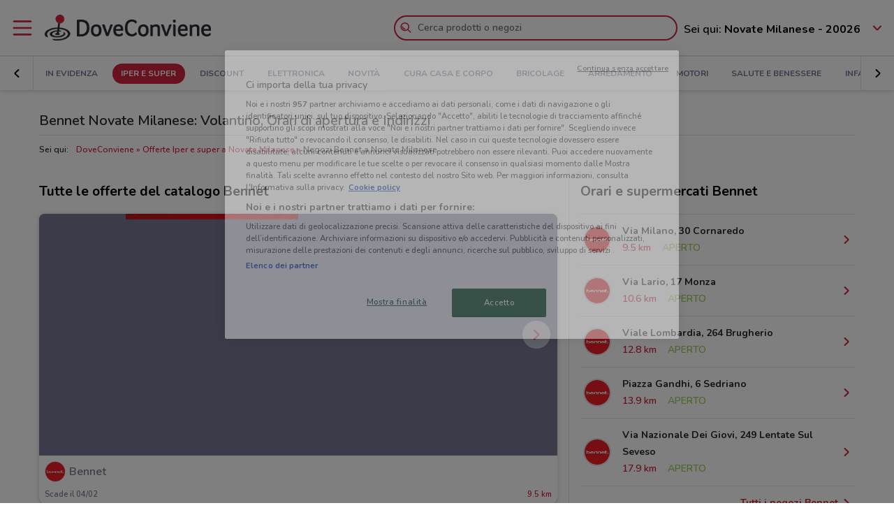

--- FILE ---
content_type: text/html; charset=UTF-8
request_url: https://www.doveconviene.it/novate-milanese/volantino/bennet
body_size: 17995
content:

<!DOCTYPE html>
<html lang="it">
<head>
			<script type="text/javascript">
			window.DCConfig = {"map":{"apiKey":"AIzaSyBpqfwB1xywP2DcJ5dGOjJmQxa-1aGslig","serverApiKey":"AIzaSyDEGkAFMcshcC6mmXewxmrQemfmExwyPC0","language":"it","country":"it","woosmapApiKey":"woos-e4b99627-d6b0-3835-9844-81d66e333a44","woosmapPrivateApiKey":"322b2812-8ce9-48f8-b79a-a5de9b5953ee"},"mobileClient":false,"UIOptions":{"wizardDisabled":false},"deviceInfo":{"platform":"MacOSX","browser":"Chrome","version":"0.0","browser_name_regex":"\/^mozilla\\\/5\\.0 \\(.*mac os x.*\\) applewebkit.* \\(.*khtml.*like.*gecko.*\\) .*chrome\\\/.* safari\\\/.*$\/","browser_name_pattern":"mozilla\/5.0 (*mac os x*) applewebkit* (*khtml*like*gecko*) *chrome\/* safari\/*","parent":"Chrome Generic","comment":"Chrome Generic","browser_type":"unknown","browser_bits":"0","browser_maker":"Google Inc","browser_modus":"unknown","majorver":"0","minorver":"0","platform_version":"unknown","platform_description":"unknown","platform_bits":"0","platform_maker":"unknown","alpha":"false","beta":"false","win16":"false","win32":"false","win64":"false","frames":"false","iframes":"false","tables":"false","cookies":"false","backgroundsounds":"false","javascript":"false","vbscript":"false","javaapplets":"false","activexcontrols":"false","ismobiledevice":false,"istablet":false,"issyndicationreader":"false","crawler":false,"isfake":"false","isanonymized":"false","ismodified":"false","cssversion":"0","aolversion":"0","device_name":"unknown","device_maker":"unknown","device_type":"Desktop","device_pointing_method":"mouse","device_code_name":"unknown","device_brand_name":"unknown","renderingengine_name":"unknown","renderingengine_version":"unknown","renderingengine_description":"unknown","renderingengine_maker":"unknown"},"importantCity":"novate-milanese","jsString":{"geolocationBox":{"indirizzo_vuoto":"Inserisci un indirizzo","indirizzo_sbagliato":"Indirizzo non trovato"},"mapStores":{"negozi":"Negozi"},"retailerSearch":{"retailer_not_found":"Catena non trovata"},"subscriptions":{"at_least_a_category":"Devi selezionare almeno una categoria","select_a_city":"Seleziona una citt\u00e0","email_not_valid":"Email non valida"},"storesHours":{"open":"Aperto","closed":"Chiuso"},"adsense":{"box_title":"Sponsorizzato","expiring_label":"Non scade","ads":"Ads"},"autocomplete":{"empty_state_title":"Non ci sono risultati per \u201c{{searchText}}\u201d","empty_state_body":"Prova con una nuova ricerca: inserisci il nome di un negozio, un marchio o un prodotto. Qui sotto trovi alcuni esempi","recommended":"Consigliati","recommendedRetailers":"Negozi consigliati","recommendedCategories":"Prodotti pi\u00f9 ricercati","recommendedBrands":"Migliori Marche","history":"Ricerche recenti","retailers":"Prodotti o Negozi","brands":"Marche","categories":"Prodotti pi\u00f9 ricercati","clearHistory":"Cancella","showAll":"Mostra tutti","sponsoredGibsTitle":"In primo piano","sponsoredGibLabel":"In evidenza","viewAll":"Vedi tutti"},"productsSearch":{"filtersEmptyStateTitle":"Non ci sono risultati per \u201c{{category_name}}\u201d","filtersEmptyStateSubTitle":"Prova a modificare i filtri o effettuare una nuova ricerca, inserendo il nome di un negozio, di un marchio o di un prodotto."},"flyerInfo":{"toggleTableOfContents":"Indice del volantino","toggleNavigator":"Tutte le pagine","storesSectionTitle":"I negozi pi\u00f9 vicini"}},"surveyContent":{"enable":false,"link":"https:\/\/it.surveymonkey.com\/r\/RY8YFTP","title":"Aiutaci a migliorare DoveConviene!","description":"Ti chiediamo pochi secondi per rispondere ad alcune domande. Ci aiuterai a migliorare il servizio!","openTimeout":5000},"iubenda":{"cookiePolicyId":748674,"siteId":63217,"lang":"it","cmpApiKey":"31HHALrsKRsP6FNHyTUn5AZzzHExpZGk","position":"float-center","backgroundOverlay":true,"rejectButtonDisplay":false},"otDomainScriptString":"e167ccb1-e6cf-46d1-921c-6f30ea488f55","fbPixelId":"530194590435381","controllerName":"localizedRetailers","controllerAction":"view","utmMedium":"rp","adSense":{"enable":true,"client":"ca-pub-1374034004618092","HomePage":{"onlyImportantCity":true},"adsGridPositions":[5,10]},"advRed":{"isEnabled":true,"scriptUrl":"https:\/\/cdn1.adv.red\/adv_call_doveconviene.js"},"adwPixel":{"id":"AW-812326464","label":"z-2mCNS7kogBEMC8rIMD"},"DV360AdvPixel":{"id":"DC-13946204","label":"invmedia\/dovec00+per_session","noScriptId":"13946204"},"extnPixel":{"id":"AW-812359052"},"domain":"doveconviene.it","ampCookiebarURL":null,"baseUrl":"doveconviene.it","dfp":{"siteName":"it_doveconviene_site","interstitial":{"adUnit":"interstitial_mobile","browsePercentages":{"default":33,"premium":33}}},"timeoutImprovePosition":1000,"googleTagManager":{"id":"GTM-57FJ4Z"},"criteo":{"accountId":29222,"isEnabled":true},"optimizeAbTests":{"crossellEvolution":{"experimentId":"df_575yZRFqr9DzH7qCgMA"}},"advConf":{"categoriesSlotsId":{"animali":"401861337","arredamento":"401861457","back-to-school":"21662402241","banche-e-assicurazioni":"21662326661","black-friday":"21665976452","bricolage":"401861577","consegne-a-domicilio":"21932877915","crossell":"403382097","cura-casa-e-corpo":"401861697","discount":"401861817","elettronica":"401861937","estate":"401862057","featured":"401862177","festa-della-mamma":"401862297","in-evidenza":"21662418769","infanzia-e-giochi":"401862417","interstitial_mobile":"21815846788","iper-e-super":"401862537","motori":"401862657","natale":"401862777","novita":"22846789382","ristoranti":"401862897","salute-e-benessere":"21662402055","san-valentino":"401863017","speciale-pasqua":"401863137","sport-e-moda":"401863257","stazioni-di-servizio":"21820543034","servizi":"21662327942","test_interstitial_mobile":"21818220411","vetrina":"21723387422","viaggi":"401863377"},"homeCategory":{"mastheadFooter":{"slotId":"22264448855","sizes":{"mobile":[[300,250],[300,100]],"tablet":[[728,90]],"desktop":[[970,250],[970,90],[980,90]]},"isEnabled":true,"slotName":"IT_InPagina_2"},"gridBanner":{"slotId":"22264713918","sizes":{"mobile":[[300,250],[300,100]],"tablet":[[728,90]],"desktop":[[970,250],[970,90],[980,90]]},"isEnabled":true,"slotName":"IT_InPagina_1"},"shopperBranding":{"sizes":{"mobile":[[300,250],[300,100],[320,100],[320,50],"fluid",[1,1]],"tablet":[[728,90],"fluid",[1,1]],"desktop":[[728,90],[970,250],[970,90],[980,90],[990,250],[980,250],"fluid",[1,1]]}}},"grid":{"isEnabled":true,"positions":[{"slotId":"22264419907","position":9,"slotName":"IT_Rettangolo_Griglia1","sizes":{"desktop":[[300,250]],"tablet":[[300,250]],"mobile":[[300,250]]}},{"slotId":"22264467857","position":20,"slotName":"IT_Rettangolo_Griglia2","sizes":{"desktop":[[300,250]],"tablet":[[300,250]],"mobile":[[300,250]]}}]},"crossell":{"isEnabled":true,"positions":[{"slotId":"22264518697","position":5,"slotName":"IT_CrossSell_Desktop","sizes":{"mobile":[],"tablet":[],"desktop":[[160,600]]}}]},"viewer":{"slotId":"22264841382","sizes":{"mobile":[[320,100],[300,100],[320,50]],"tablet":[[728,90]],"desktop":[]},"isEnabled":true,"slotName":"IT_FooterViewer"},"retailer":{"mastheadHead":{"slotId":"22264504274","isEnabled":true,"sizes":{"mobile":[[320,50],[320,100],[300,250],[300,100],"fluid",[1,1]],"tablet":[[728,90],"fluid",[1,1]],"desktop":[[990,250],[980,250],[970,250],[970,90],[980,90],"fluid",[1,1]]},"slotName":"IT_Masthead_pgRetailer1"},"leftAdvSlot":{"slotId":"22264817115","isEnabled":true,"sizes":{"mobile":[[300,250],[300,100]],"tablet":[[320,100],[320,50]],"desktop":[[728,90]]},"slotName":"IT_pgRetailer2"},"rightAdvSlot":{"slotId":"22264539230","isEnabled":true,"sizes":{"mobile":[[300,250]],"tablet":[[160,600]],"desktop":[[300,600]]},"slotName":"IT_pgRetailer3"},"seoRetailerSlot":{"slotId":"22264823352","isEnabled":true,"sizes":{"mobile":[[300,250],[300,100]],"tablet":[[320,100],[320,50],[728,90]],"desktop":[[728,90]]},"slotName":"IT_pgRetailer4"},"mastheadFooter":{"slotId":"22264547297","isEnabled":true,"sizes":{"mobile":[[300,250],[300,100]],"tablet":[[320,100],[320,50],[728,90]],"desktop":[[970,250],[970,90],[980,90],[728,90]]},"slotName":"IT_pgRetailer5"}}},"search":{"priceFormat":["digits","currency"],"autocompleteSponsoredFlyerGibsLimit":10,"autocompleteInitialRetailersShownLimit":8,"autocompleteInitialBrandsShownLimit":3,"autocompleteResultsLimit":10,"enableTooltip":false,"dominationSponsoredFlyerGibsLimit":10,"sponsoredProductsLimit":10,"disableSharedBrandsOnSearch":false},"reviews":{"enabled":true},"dynamicMap":{"styleUrl":"https:\/\/maps.dovefila.it\/styles\/osm-bright\/style.json","enabled":true,"interactive":false},"assetsVersion":1765876134074,"googleAnalyticsID":"UA-18970919-7","googleAnalytics4ID":"G-NRMB2JTRLR","isPayingCountry":true,"is_webp_enabled":true,"retail_media_advs":{"viewerPage":{"footer":{"id":"234290497","adUnitId":"23202495730","slotName":"RetailMedia-Web\/RetailMedia-Web-728x90","isEnabled":true,"sizes":{"mobile":[[320,50]],"tablet":[[728,90]]}},"footer_mobile":{"id":"234290497","adUnitId":"23202495730","slotName":"RetailMedia-Web\/RetailMedia-Web-320x50","isEnabled":true,"sizes":{"mobile":[[320,50]]}},"slide":{"id":"234290497","adUnitId":"23202401850","slotName":"RetailMedia-Web\/RetailMedia-Web-300x250-viewer","isEnabled":true,"sizes":{"mobile":[[300,250]],"tablet":[[336,280],[300,250]]}}}},"country":"it","renderedLocation":["45.53176","9.14078"],"userPosition":["45.53176","9.14078"],"currentLocationSlug":"novate-milanese","locationStatus":"confirmPosition","adForm":{"enabled":true,"enabledCategoryCustomVar":true,"pm":"1451198","divider":"|","pagename":"Accesso su Doveconviene.it","categoryPageName":"Accesso su Categoria Doveconviene.it","viewerPageName":"Accesso su viewer Doveconviene.it","allPagesName":"Accesso su ALL Page Doveconviene.it","HttpHost":"track.adform.net"},"comscore":{"enabled":true,"c1":"2","c2":"32351022"},"utmSource":"direct","importantRetailers":[{"id":"656","name":"Unieuro","logo":"\/\/it-it-media.shopfully.cloud\/images\/catene\/segnalino_unieuro_webp.webp","href":"\/novate-milanese\/volantino\/unieuro","slug":"unieuro"},{"id":"60","name":"Bennet","logo":"\/\/it-it-media.shopfully.cloud\/images\/catene\/segnalino_bennet_webp.webp","href":"\/novate-milanese\/volantino\/bennet","slug":"bennet"},{"id":"68","name":"Iper La grande i","logo":"\/\/it-it-media.shopfully.cloud\/images\/catene\/segnalino_iper-la-grande-i_webp.webp","href":"\/novate-milanese\/volantino\/iper-la-grande-i","slug":"iper-la-grande-i"}],"importantCategories":[{"id":14786,"name":"Biscotti","slug":"biscotti","parent_id":0,"description":"Biscotti","href":"\/novate-milanese\/prodotti\/biscotti"},{"id":14771,"name":"Colazione","slug":"colazione","parent_id":0,"description":"Colazione","href":"\/novate-milanese\/prodotti\/colazione"},{"id":14939,"name":"Acqua","slug":"acqua","parent_id":0,"description":"Acqua","href":"\/novate-milanese\/prodotti\/acqua"},{"id":14479,"name":"Crackers","slug":"crackers","parent_id":0,"description":"Crackers","href":"\/novate-milanese\/prodotti\/crackers"},{"id":14230,"name":"Tablet","slug":"tablet","parent_id":0,"description":"Tablet","href":"\/novate-milanese\/prodotti\/tablet"}],"is_retailer_premium":true};
		</script>
	
	<!-- CMP -->
<script type="text/javascript">
  const {
    iubenda: {
      lang,
    }
  } = window.DCConfig
</script>


<!-- Cookie Policy -->

<!-- ---------------------------------------------------------------------------------------------------------------------------- -->


<!--  OneTrust Cookies Consent Notice start for www.doveconviene.it  -->
<script src="https://cdn.cookielaw.org/scripttemplates/otSDKStub.js" type="text/javascript" charset="UTF-8" data-domain-script="e167ccb1-e6cf-46d1-921c-6f30ea488f55"></script>

<script type="text/javascript">
  // https://github.com/InteractiveAdvertisingBureau/GDPR-Transparency-and-Consent-Framework/blob/master/TCFv2/IAB%20Tech%20Lab%20-%20CMP%20API%20v2.md

  window.getActiveGroups = () => window.OnetrustActiveGroups.split(',').filter(group => group !== '')
  const notOnlyNecessaryCookies = (cookieActiveGroups) => window.getActiveGroups().find(preference => preference !== 'C0001')
  const dispatchEvent = (eventName) => document.dispatchEvent(new CustomEvent(eventName))
  window.isPreferenceExpressed = () => (window.tcData
  && window.tcData.cmpStatus === 'loaded'
  && (window.tcData.eventStatus === 'useractioncomplete' || window.tcData.eventStatus === 'tcloaded'))
  window.checkCookiesAccepted = (inputGroup) => window.getActiveGroups().some(group => inputGroup === group)
  

  function OptanonWrapper() {
    const cookieButton = document.querySelector('#ot-sdk-btn') || {}
    cookieButton.innerText = 'Rivedi le tue scelte sui cookie'

    OneTrust.changeLanguage(lang === 'pt-BR' ? 'pt' : lang)
    __tcfapi('addEventListener', 2, (tcData, success) => {

      // considering that OptanonWrapper is run every time an action to cookie consent is triggered, 
      // we need to remove the listener every time the callback is called
      __tcfapi('removeEventListener', 2, () => {}, tcData.listenerId);

      if (!success) return

      window.tcData = tcData

      // OT is loaded for the first time
      if (tcData.cmpStatus === 'loaded' && tcData.eventStatus === 'cmpuishown') {
        dispatchEvent('ot:onReady')
      }

      // OT is loaded NOT for the first time
      if (tcData.eventStatus === 'tcloaded') {
        dispatchEvent('ot:onReady')
        dispatchEvent('ot:onConsentChanged')
        if (notOnlyNecessaryCookies(OnetrustActiveGroups)) {
          dispatchEvent('ot:onConsentGiven')
        }
      }

      // user completed a cookie action
      if (tcData.cmpStatus === 'loaded' && tcData.eventStatus === 'useractioncomplete' ) {
        dispatchEvent('ot:onConsentChanged')
        if (notOnlyNecessaryCookies(OnetrustActiveGroups)) dispatchEvent('ot:onConsentGiven')
      }
    })

  }

  const _iub = [] // temporary to avoid errors

  document.addEventListener('ot:onReady', () => console.log('OneTrust: loaded and ready'))
  document.addEventListener('ot:onConsentChanged', () => console.log('OneTrust: consent Changed'))
  document.addEventListener('ot:onConsentGiven', () => console.log('OneTrust: consent given'))

</script>
<!-- OneTrust Cookies Consent Notice end for www.doveconviene.it -->

<!-- Override styling of cookies preferences link -->
<style>
  #ot-sdk-btn, #ot-sdk-btn.optanon-show-settings {
    background-color: transparent !important;
    color: black !important;
    border: none !important;
    padding: 0 !important;
    font-size: 12px !important;
    cursor: pointer;
  }

  #ot-sdk-btn:hover {
    text-decoration: underline;
    background-color: transparent !important;
  }
</style>
	<meta http-equiv="Content-Type" content="text/html; charset=utf-8" />	<meta http-equiv="X-UA-Compatible" content="IE=edge"/>
	<title>Bennet Novate Milanese: Volantino, Orari di apertura e Indirizzi</title>

	<meta name="viewport" content="width=device-width, user-scalable=no, initial-scale=1.0, minimum-scale=1.0, maximum-scale=1.0">

	<link rel="icon" href="/assets/img/favicon.ico?v=1765876134074" type="image/x-icon" />

				<link href="https://www.doveconviene.it/novate-milanese/volantino/bennet" rel="canonical" />

					
			<meta name="robots" content="index">
	
																																								
							<meta name="google-site-verification" content="zG7FQkdgzwC8pM6Vv0NNOomip-0eGqV3UFhmTBdeCok"/>			<meta name="apple-itunes-app_back" content="app-id=446366839, app-argument=dvc://www.doveconviene.it/novate-milanese/volantino/bennet"/>			<meta name="google-play-app" content="app-id=it.doveconviene.android"/>			<meta name="msApplication-PackageFamilyName" content="DoveConviene"/>			<meta name="msApplication-ID" content="DoveConviene.DoveConviene.8598f2dc-7fd1-4c29-8cdd-061504321e7f"/>			<meta name="google" content="nositelinkssearchbox"/>			<meta name="description" content="Sfoglia qui le ultime offerte e promozioni del catalogo Bennet a Novate Milanese. Consulta gli orari, risparmia con la carta Bennet Club e ricevi i premi."/>			<meta property="fb:app_id" content="411475122212302"/>			<meta property="og:site_name" content="DoveConviene"/>			<meta property="og:url" content="https://www.doveconviene.it/novate-milanese/volantino/bennet"/>			<meta property="og:type" content="website"/>			<meta property="og:title" content="volantino Bennet a Novate Milanese: offerte e orari"/>			<meta property="og:description" content="Bennet a Novate Milanese: i volantini con le ultime offerte e gli orari. Informati su DoveConviene e risparmia nei negozi di Novate Milanese!"/>	
				<link rel="amphtml" href="https://www.doveconviene.it/amp/novate-milanese/volantino/bennet" />
	
	<link rel="stylesheet" type="text/css" href="/assets/css/retailer-page.min.css?v=1765876134074"/>
	<script type="application/ld+json">
		{
    "@context": "http://schema.org",
    "@type": "Organization",
    "name": "DoveConviene",
    "url": "https://www.doveconviene.it",
    "logo": "https://www.doveconviene.it/assets/img/logos/logo-main_it.png?1765876134074",
    "sameAs": [
        "https://www.facebook.com/doveconviene",
        "https://twitter.com/doveconviene",
        "https://linkedin.com/company/shopfully/"
    ]
}	</script>

	<script type="application/ld+json">
		{
    "@context": "http://schema.org",
    "@type": "WebSite",
    "name": "DoveConviene",
    "url": "https://www.doveconviene.it"
}	</script>

	
		<script type="text/javascript">
		var dataLayer = [{"page_type":"retailer","url":"novate-milanese\/iper-e-super","category_slug":"iper-e-super","retailer_slug":"bennet","ract":"LocalizedRetailers.view"}];
	</script>
		<!-- Google Tag Manager -->
<noscript><iframe src="//www.googletagmanager.com/ns.html?id=GTM-57FJ4Z"
height="0" width="0" style="display:none;visibility:hidden"></iframe></noscript>
<script>(function(w,d,s,l,i){w[l]=w[l]||[];w[l].push({'gtm.start':
new Date().getTime(),event:'gtm.js'});var f=d.getElementsByTagName(s)[0],
j=d.createElement(s),dl=l!='dataLayer'?'&l='+l:'';j.async=true;j.src=
'//www.googletagmanager.com/gtm.js?id='+i+dl;f.parentNode.insertBefore(j,f);
})(window,document,'script','dataLayer','GTM-57FJ4Z');</script>
<!-- End Google Tag Manager -->	
	<!-- Begin Swiper -->
		<link href='/assets/css/swiper-bundle.min.css?v=1765876134074' rel='stylesheet' />
	<!-- End Swiper -->

	</head>

<body>
		<div class="mainWrapper " id="bb-mainWrapper">
		<div class="mainWrapper__header" id="bb-mainWrapper__header">

						<div class="mainHeader" id="bb-mainHeader">
    <div class="mainHeader__content" id="bb-mainHeaderContent">
        
        <div class="sidenav-wrapper">
  <nav id="js-sidenav" role="navigation" class="sidenav">
    <ul class="sidenav-list">
      <li class="sidenav-header">
  <div class="sidenav-header__logo">
    
<a href="/novate-milanese"><img src="/assets/img/logos/logo-main_it.png?v=1765876134074" alt="DoveConviene - Le offerte dei negozi intorno a te"/></a>  </div>
  <h3 class="sidenav-header__title">
    Esplora  </h3>
</li>      
<li class="sidenav-item sidenav-item--category" data-category-slug='in-evidenza'>
      <a href="/novate-milanese" class="sidenav-item-content">
      
  <div class="sidenav-item__icon">
    
  <span class="icon " data-svg="/assets/icons/home.svg?v=1765876134074"></span>
  </div>
<div class="sidenav-item__text">
  In Evidenza</div>
    </a>
    </li>            
<li class="sidenav-item sidenav-item--categories" >
      <div class="sidenav-item-content">
      
  <div class="sidenav-item__icon">
    
  <span class="icon " data-svg="/assets/icons/category.svg?v=1765876134074"></span>
  </div>
<div class="sidenav-item__text">
  Categorie</div>
    </div>
	      

<ul class="sidenav-list sidenav-list--submenu">
    
<li class="sidenav-item sidenav-item--category" data-category-slug='iper-e-super'>
      <a href="/novate-milanese/iper-e-super" class="sidenav-item-content">
      
<div class="sidenav-item__text">
  Iper e super</div>
    </a>
    </li>    
<li class="sidenav-item sidenav-item--category" data-category-slug='discount'>
      <a href="/novate-milanese/discount" class="sidenav-item-content">
      
<div class="sidenav-item__text">
  Discount</div>
    </a>
    </li>    
<li class="sidenav-item sidenav-item--category" data-category-slug='elettronica'>
      <a href="/novate-milanese/elettronica" class="sidenav-item-content">
      
<div class="sidenav-item__text">
  Elettronica</div>
    </a>
    </li>  <div class="sidenav-collapse sidenav-collapse--close">
    

<li class="sidenav-item sidenav-collapse__head" id='js-menuShowAllCategories' role='button'>
      <div class="sidenav-item-content">
      
<div class="sidenav-item__text">
  Visualizza tutte le categorie</div>
  <div class="sidenav-collapse__icon"><span class="icon" data-svg=/assets/icons/arrow_down.svg?v=1765876134074></span></div>    </div>
	  </li>    <ul id="js-menuCollapsedCategories" class="sidenav-list sidenav-collapse__content">
          
<li class="sidenav-item sidenav-item--category" data-category-slug='novita'>
      <a href="/novate-milanese/novita" class="sidenav-item-content">
      
<div class="sidenav-item__text">
  Novità</div>
    </a>
    </li>          
<li class="sidenav-item sidenav-item--category" data-category-slug='cura-casa-e-corpo'>
      <a href="/novate-milanese/cura-casa-e-corpo" class="sidenav-item-content">
      
<div class="sidenav-item__text">
  Cura casa e corpo</div>
    </a>
    </li>          
<li class="sidenav-item sidenav-item--category" data-category-slug='bricolage'>
      <a href="/novate-milanese/bricolage" class="sidenav-item-content">
      
<div class="sidenav-item__text">
  Bricolage</div>
    </a>
    </li>          
<li class="sidenav-item sidenav-item--category" data-category-slug='arredamento'>
      <a href="/novate-milanese/arredamento" class="sidenav-item-content">
      
<div class="sidenav-item__text">
  Arredamento</div>
    </a>
    </li>          
<li class="sidenav-item sidenav-item--category" data-category-slug='motori'>
      <a href="/novate-milanese/motori" class="sidenav-item-content">
      
<div class="sidenav-item__text">
  Motori</div>
    </a>
    </li>          
<li class="sidenav-item sidenav-item--category" data-category-slug='salute-e-benessere'>
      <a href="/novate-milanese/salute-e-benessere" class="sidenav-item-content">
      
<div class="sidenav-item__text">
  Salute e Benessere</div>
    </a>
    </li>          
<li class="sidenav-item sidenav-item--category" data-category-slug='infanzia-e-giochi'>
      <a href="/novate-milanese/infanzia-e-giochi" class="sidenav-item-content">
      
<div class="sidenav-item__text">
  Infanzia e giochi</div>
    </a>
    </li>          
<li class="sidenav-item sidenav-item--category" data-category-slug='animali'>
      <a href="/novate-milanese/animali" class="sidenav-item-content">
      
<div class="sidenav-item__text">
  Animali</div>
    </a>
    </li>          
<li class="sidenav-item sidenav-item--category" data-category-slug='sport-e-moda'>
      <a href="/novate-milanese/sport-e-moda" class="sidenav-item-content">
      
<div class="sidenav-item__text">
  Sport e Moda</div>
    </a>
    </li>          
<li class="sidenav-item sidenav-item--category" data-category-slug='banche-e-assicurazioni'>
      <a href="/novate-milanese/banche-e-assicurazioni" class="sidenav-item-content">
      
<div class="sidenav-item__text">
  Banche e Assicurazioni</div>
    </a>
    </li>          
<li class="sidenav-item sidenav-item--category" data-category-slug='viaggi'>
      <a href="/novate-milanese/viaggi" class="sidenav-item-content">
      
<div class="sidenav-item__text">
  Viaggi</div>
    </a>
    </li>          
<li class="sidenav-item sidenav-item--category" data-category-slug='ristoranti'>
      <a href="/novate-milanese/ristoranti" class="sidenav-item-content">
      
<div class="sidenav-item__text">
  Ristoranti</div>
    </a>
    </li>          
<li class="sidenav-item sidenav-item--category" data-category-slug='servizi'>
      <a href="/novate-milanese/servizi" class="sidenav-item-content">
      
<div class="sidenav-item__text">
  Servizi</div>
    </a>
    </li>        </ul>
  </div>
</ul>  </li>            
<li class="sidenav-item " >
      <a href="/novate-milanese/catene-e-negozi" class="sidenav-item-content">
      
  <div class="sidenav-item__icon">
    
  <span class="icon " data-svg="/assets/icons/store.svg?v=1765876134074"></span>
  </div>
<div class="sidenav-item__text">
  Negozi</div>
    </a>
    </li>              
<li class="sidenav-item " >
      <a href="/subscriptions/add" class="sidenav-item-content">
      
  <div class="sidenav-item__icon">
    
  <span class="icon " data-svg="/assets/icons/alert.svg?v=1765876134074"></span>
  </div>
<div class="sidenav-item__text">
  Newsletter</div>
    </a>
    </li>                </ul>
  </nav>
  <div class="sidenav-overlay">
    
  <span class="icon " data-svg="/assets/icons/close.svg?v=1765876134074"></span>
  </div>
</div>        <header class="toolbar" id="bb-header-main">
	<div class="toolbar__logoActions">

		<div id="bb-menu" class="toolbar__menu">
			<span class="icon">
				<svg xmlns="http://www.w3.org/2000/svg" viewBox="0 0 24 24"><path fill="none" d="M0 0h24v24H0z"/><path d="M3 4h18c.6 0 1 .4 1 1s-.4 1-1 1H3c-.6 0-1-.4-1-1s.4-1 1-1zm0 7h18c.6 0 1 .4 1 1s-.4 1-1 1H3c-.6 0-1-.4-1-1s.4-1 1-1zm0 7h18c.6 0 1 .4 1 1s-.4 1-1 1H3c-.6 0-1-.4-1-1s.4-1 1-1z" fill-rule="evenodd" clip-rule="evenodd"/></svg>			</span>
		</div>

		<div class="toolbar__logo">
			
<a href="/novate-milanese"><img src="/assets/img/logos/logo-main_it.png?v=1765876134074" alt="DoveConviene - Le offerte dei negozi intorno a te"/></a>		</div>

					<div class="toolbar__search">
				
<div id="js-new-autocomplete" class="new-autocomplete "  data-utm_source='direct' data-utm_medium='h' data-c='it_IT' data-t='w' data-lat='45.53176' data-lng='9.14078' data-dcid='6971e870-dc38-4b2c-9066-212f0a6b446d' data-et='' data-ts='' data-locationSource='f'>
  <div class="autocomplete__input-wrapper">
    <div class="autocomplete__search-bar">
      <input id="js-mainHeaderSearch" type="text" placeholder="Cerca prodotti o negozi" class="input disabled" autocomplete="off" />
      <div id="js-search-icon" class="inputIcon__icon autocomplete__icon autocomplete__icon-search color--mid_grey">
        <span class="icon searchIcon">
          <svg xmlns="http://www.w3.org/2000/svg" viewBox="0 0 24 24"><path fill="none" d="M0 0h24v24H0z"/><path d="M16.8 15.4l4.9 4.9c.4.4.4 1 0 1.4s-1 .4-1.4 0l-4.9-4.9c-1.4 1.1-3.2 1.8-5.1 1.8-4.6 0-8.3-3.7-8.3-8.3S5.7 2 10.3 2s8.3 3.7 8.3 8.3c0 1.9-.7 3.7-1.8 5.1zm-6.5 1.2c3.5 0 6.3-2.8 6.3-6.3S13.8 4 10.3 4 4 6.8 4 10.3s2.8 6.3 6.3 6.3zm-5.4-6.3c0-.5.4-1 1-1s1 .4 1 1c0 1.9 1.5 3.4 3.4 3.4.5 0 1 .4 1 1s-.4 1-1 1c-3 0-5.4-2.4-5.4-5.4z"/></svg>        </span>
        <span class="icon loadingIcon">
          <img src="/assets/img/loader.gif?v=1765876134074" alt="Loading">
        </span>
      </div>
      <div class="inputIcon__icon autocomplete__icon autocomplete__icon-clear color--mid_grey">
        
  <span class="icon " data-svg="/assets/icons/close_circle.svg?v=1765876134074"></span>
      </div>
    </div>

    <div class="autocomplete__icon autocomplete__icon-close">
      
  <span class="icon " data-svg="/assets/icons/close.svg?v=1765876134074"></span>
    </div>

    <div class="tooltip is-hidden" id="js-searchTooltip">
      <p class="tooltip__text">Da oggi puoi cercare i tuoi negozi, marchi e prodotti preferiti direttamente da qui</p>
      <p class="tooltip__button-wrapper">
        <span class=tooltip__action>Ho capito</span>
      </p>
    </div>
  </div>
  <div class="autocomplete__dropdown bgColor--white">
    <div class="autocomplete__results"></div>
    <div class="autocomplete__loader">
      <span class="icon loadingIcon">
        <img src="/assets/img/loader.gif?v=1765876134074" alt="Loading">
      </span>
    </div>
  </div>
</div>
			</div>
		
	</div>

	<div class="toolbar__geolocator" id="bb-toolbarGeolocator">
		<div>
			


<div id="bb-geolocator" class="geolocator">

  <div id="bb-geolocatorCTA" class="geolocator__cta">
    <div class="geolocator__text">
      
      <div class="geolocator__address">
        <span class="geolocator__prefix bb-formPrefix">Sei qui:</span>
        Novate Milanese - 20026      </div>
    </div>
    
    <div class="geolocator__icon">

      <button class="color--primary bb-improvePositionBtn button--icon" type="button"><div class="button__flexWrapper "><div class="button__icon"><div class="icon" data-svg="/assets/icons/arrow_down.svg?v=1765876134074"></div></div></div></button>    </div>
  </div>

  <div id="bb-dialog-geolocation" class="geolocator__dropdownMenu closed">
    <div class="textAlign--center">
      <h3 class="title">Modifica la tua posizione!</h3>
      
        <form action="#">
          <div class="form-group bb-formGroup">
            <div class="form-group--input_wrapper geolocator bb-formGroupWrapper">
	<input class="form-control bb-placeAutocompleteInput geolocator__input" type="text" placeholder="Novate Milanese - 20026">
	<div class="bb-formIcon input-icon icon location_icon">
		<span class="location_icon__pin bb-resetPlaceAutocomplete" data-svg="/assets/icons/close_circle.svg?v=1765876134074"></span>
		<span class="location_icon__error" data-svg="/assets/icons/error.svg?v=1765876134074"></span>
	</div>
	<div class="input-icon icon is-loading_img"><img src="/assets/img/loader.gif?v=1765876134074" alt="Loading"></div>
	<ul class="suggestion-list is-hidden bb-placeAutocompleteSuggestions"></ul>
</div>
          </div>
        </form>

        <div id="bb-findLocation" class="hidden geolocator__findLocation">
          <div class="findLocation__divider">
            oppure
            <div class="findLocation__loader"><img src="/assets/img/loader.gif?v=1765876134074" alt="Loading"></div>
          </div>

          <button class="button--raised bgColor--primary button--icon color--white bb-findLocationBtn findLocation__button button--icon" wrapperClass="categoriesMenu__buttonWrapper" type="button" reversed="reversed"><div class="button__flexWrapper categoriesMenu__buttonWrapper"><div class="button__text">Trovami</div><div class="button__icon"><div class="icon" data-svg="/assets/icons/gps.svg?v=1765876134074"></div></div></div></button>        </div>

    </div>
  </div>
</div>

<form id="bb-geoform" action="/Users/changePosition" method="post">
    <input type="hidden" id="bb-geoform-data" name="data"/>
</form>
		</div>
	</div>
</header>

<script type="text/template" id="bb-templateSuggestion">
	<span><%=description%></span>
</script>
                <div class="mainHeader__categoriesMenu" id="bb-mainHeaderCategoriesMenu">
            <div class="categories-menu-wrapper color--mid_grey">
  <nav id="js-categoriesMenu" class="categories-menu swiper">
    <ul class="swiper-wrapper categories-menu__list">
                <li data-index="0" class="swiper-slide categories-menu__item ">
              <a class="categories-menu__link" data-category-slug="in-evidenza" href="/novate-milanese">
                In Evidenza              </a>
          </li>
                  <li data-index="1" class="swiper-slide categories-menu__item categories-menu__item--active">
              <a class="categories-menu__link" data-category-slug="iper-e-super" href="/novate-milanese/iper-e-super">
                Iper e super              </a>
          </li>
                  <li data-index="2" class="swiper-slide categories-menu__item ">
              <a class="categories-menu__link" data-category-slug="discount" href="/novate-milanese/discount">
                Discount              </a>
          </li>
                  <li data-index="3" class="swiper-slide categories-menu__item ">
              <a class="categories-menu__link" data-category-slug="elettronica" href="/novate-milanese/elettronica">
                Elettronica              </a>
          </li>
                  <li data-index="4" class="swiper-slide categories-menu__item ">
              <a class="categories-menu__link" data-category-slug="novita" href="/novate-milanese/novita">
                Novità              </a>
          </li>
                  <li data-index="5" class="swiper-slide categories-menu__item ">
              <a class="categories-menu__link" data-category-slug="cura-casa-e-corpo" href="/novate-milanese/cura-casa-e-corpo">
                Cura casa e corpo              </a>
          </li>
                  <li data-index="6" class="swiper-slide categories-menu__item ">
              <a class="categories-menu__link" data-category-slug="bricolage" href="/novate-milanese/bricolage">
                Bricolage              </a>
          </li>
                  <li data-index="7" class="swiper-slide categories-menu__item ">
              <a class="categories-menu__link" data-category-slug="arredamento" href="/novate-milanese/arredamento">
                Arredamento              </a>
          </li>
                  <li data-index="8" class="swiper-slide categories-menu__item ">
              <a class="categories-menu__link" data-category-slug="motori" href="/novate-milanese/motori">
                Motori              </a>
          </li>
                  <li data-index="9" class="swiper-slide categories-menu__item ">
              <a class="categories-menu__link" data-category-slug="salute-e-benessere" href="/novate-milanese/salute-e-benessere">
                Salute e Benessere              </a>
          </li>
                  <li data-index="10" class="swiper-slide categories-menu__item ">
              <a class="categories-menu__link" data-category-slug="infanzia-e-giochi" href="/novate-milanese/infanzia-e-giochi">
                Infanzia e giochi              </a>
          </li>
                  <li data-index="11" class="swiper-slide categories-menu__item ">
              <a class="categories-menu__link" data-category-slug="animali" href="/novate-milanese/animali">
                Animali              </a>
          </li>
                  <li data-index="12" class="swiper-slide categories-menu__item ">
              <a class="categories-menu__link" data-category-slug="sport-e-moda" href="/novate-milanese/sport-e-moda">
                Sport e Moda              </a>
          </li>
                  <li data-index="13" class="swiper-slide categories-menu__item ">
              <a class="categories-menu__link" data-category-slug="banche-e-assicurazioni" href="/novate-milanese/banche-e-assicurazioni">
                Banche e Assicurazioni              </a>
          </li>
                  <li data-index="14" class="swiper-slide categories-menu__item ">
              <a class="categories-menu__link" data-category-slug="viaggi" href="/novate-milanese/viaggi">
                Viaggi              </a>
          </li>
                  <li data-index="15" class="swiper-slide categories-menu__item ">
              <a class="categories-menu__link" data-category-slug="ristoranti" href="/novate-milanese/ristoranti">
                Ristoranti              </a>
          </li>
                  <li data-index="16" class="swiper-slide categories-menu__item ">
              <a class="categories-menu__link" data-category-slug="servizi" href="/novate-milanese/servizi">
                Servizi              </a>
          </li>
                  </ul>
  </nav>

  <div class="categories-menu__navigation categories-menu__navigation--prev">
      <button class="button--block bgColor--white activeColor--primary disabledColor--light_grey button--icon" type="button"><div class="button__flexWrapper "><div class="button__icon"><div class="icon" data-svg="/assets/icons/arrow_left.svg?v=1765876134074"></div></div></div></button>    </div>
    
    <div class="categories-menu__navigation categories-menu__navigation--next">
      <button class="button--block bgColor--white activeColor--primary disabledColor--light_grey button--icon" type="button"><div class="button__flexWrapper "><div class="button__icon"><div class="icon" data-svg="/assets/icons/arrow_right.svg?v=1765876134074"></div></div></div></button>    </div>
    
</div>
        </div>
    </div>
</div>
					</div>

		<div class="mainWrapper__content">
						<div id="bb-adv-wrapper" class="container bb-adv-wrapper"></div>
						<div class="container">
								<div class="shopperBrandingContainer" id="sb-banner"></div>
																						</div>
				
<main class="container container--withMargin">
	

<header class="contentHeader " >
	

			<div class="contentHeader__title">
			<h1 class="contentHeader__titleText">
				Bennet Novate Milanese: Volantino, Orari di apertura e Indirizzi			</h1>
		</div>
			
			<div class="contentHeader__breadcrumbs">
			
<div class="breadcrumbs">

	<span class="breadcrumbs__text">Sei qui:</span>

	<ol class="breadcrumbs__list">

					<li class="breadcrumbs__listItem">
									<a href="/novate-milanese">DoveConviene</a>							</li>
					<li class="breadcrumbs__listItem">
									<a href="/novate-milanese/iper-e-super">Offerte Iper e super a Novate Milanese</a>							</li>
		
		<li class="breadcrumbs__listItem breadcrumbs__listItem--active">
			Negozi Bennet a Novate Milanese		</li>
	</ol>
</div>

<script type="application/ld+json">
	{
		"@context": "https://schema.org",
		"@type": "BreadcrumbList",
		"itemListElement":
		[
							{
					"@type": "ListItem",
					"position": 1,
					"item": {
							"@id": "/novate-milanese",
							"name": "DoveConviene"
						}
				},
											{
					"@type": "ListItem",
					"position": 2,
					"item": {
							"@id": "/novate-milanese/iper-e-super",
							"name": "Offerte Iper e super a Novate Milanese"
						}
				},
											{
					"@type": "ListItem",
					"position": 3,
					"name": "Negozi Bennet a Novate Milanese"
				}
		]
	}
</script>
		</div>
	</header>

	<div id="js-retailerPage" class="retailerPage" data-utm_medium='rp' data-slug='bennet' data-rid='60'>
		<div class="retailerPage__flyerList">
			<div class="retailerPage__flyerListHeader">
				  <h2 class="title truncateText"> Tutte le offerte del catalogo Bennet </h2>
			</div>
			<div class="retailerPage__flyerListContent">
				
<div class="retailerPage__section retailerPage__staticViewer">
  <div id="js-flyerStaticViewer" class="js-flyerStaticViewer flyerStaticViewer"  data-type='flyer' data-weight='597' data-cid='5' data-fid='1483226' data-name='retailerStaticViewer' data-orid='60' data-utm_medium='rsv' data-url='https://api-viewer-zmags.shopfully.cloud/publication/it_it_744929'>
  <div class="staticFlyerViewer">
    <div class="staticFlyerViewer__viewer">
      <div class="staticFlyerViewer__wrapper">
        <div class="staticFlyerViewer__page">
          <img class="js-flyerStaticViewer__preview" src="//it-it-media.shopfully.cloud/images/volantini/big_1483226_webp.webp" />
        </div>
      </div>
      <a href="/novate-milanese/iper-e-super/bennet/volantino/ultime-offerte-bennet?flyerId=1483226&flyerPage=1&utm_medium=rsv&origin_retailer_id=60" class="overlay js-flyerStaticViewer__href"></a>

      <a href="/novate-milanese/iper-e-super/bennet/volantino/ultime-offerte-bennet?flyerId=1483226&flyerPage=1&utm_medium=rsv&origin_retailer_id=60" class="btn is-disabled button-next js-flyerStaticViewer__href">
        
  <span class="icon " data-svg="/assets/icons/arrow_right.svg?v=1765876134074"></span>
      </a>
    </div>

    <a href="/novate-milanese/iper-e-super/bennet/volantino/ultime-offerte-bennet?flyerId=1483226&flyerPage=1&utm_medium=rsv&origin_retailer_id=60"  class="staticFlyerViewer__footer js-flyerStaticViewer__href">
    
              <div class="row">
          <h3 class="staticFlyerViewer__titleText">
            <span class="image">
              <div class="roundedImage">
                <img src="//it-it-media.shopfully.cloud/images/catene/segnalino_bennet@2x_webp.webp" alt="Bennet">
              </div>
            </span>
            <span class="titleText">
              Bennet            </span>
          </h3>
        </div>
      
      <div class="row">
        <span class="staticFlyerViewer__detailsPrimary">Scade il 04/02</span>
                  <span class="staticFlyerViewer__detailsSecondary">9.5 km</span>
              </div>
    </a>
  </div>
</div>
</div>
				
<div id="js-retailer-flyers" class="retailerPage__section" data-utm_medium="rfg">
	<div class="flyersGrid js-flyersGrid">
					<div class="flyersGrid__item">
				<div id="1476970" class="flyerCard js-flyerCard flyerCard--withShadow flyerCard--withRadius "  data-type='flyer' data-weight='495' data-cid='5' data-orid='60'>
  <a  class='flyerCard__body bgColor--light_grey' href='/novate-milanese/iper-e-super/bennet/volantino/ultime-offerte-bennet?flyerId=1476970&amp;flyerPage=1&amp;utm_medium=rfg&amp;origin_retailer_id=60'>
    <div class="flyerCard__blurredBackground lazyload" data-bg="//it-it-media.shopfully.cloud/images/volantini/big_1476970_webp.webp"></div>
    
  <img  src='/assets/img/flyer_card/flyer_placeholder.png?v=1765876134074' class='flyerCard__image lazyload' alt='Sottocosto Freschi' data-src='//it-it-media.shopfully.cloud/images/volantini/big_1476970_webp.webp'>

      </a>
  <div class="flyerCard__footer">
    <a href="/novate-milanese/iper-e-super/bennet/volantino/ultime-offerte-bennet?flyerId=1476970&flyerPage=1&utm_medium=rfg&origin_retailer_id=60" class="flyerCard__title" data-linkType=flyer>
      <div class="flyerCard__titleIcon">
        <div class="roundedImage">
          
  <img  src='/assets/img/product/retailer_placeholder.png?v=1765876134074' class=' lazyload' alt='Bennet' data-src='//it-it-media.shopfully.cloud/images/catene/segnalino_bennet@2x_webp.webp'>
  
        </div>
      </div>

      <h3 class="flyerCard__titleText">Bennet</h3>
    </a>

    <a  class='flyerCard__details' href='/novate-milanese/iper-e-super/bennet/volantino/ultime-offerte-bennet?flyerId=1476970&amp;flyerPage=1&amp;utm_medium=rfg&amp;origin_retailer_id=60'>
      <span class="flyerCard__detailsPrimary">Scade mercoledì</span>
              <span class="flyerCard__detailsSecondary">9.5 km</span>
          </a>
  </div>
</div>
			</div>
					<div class="flyersGrid__item">
				<div id="1465017" class="flyerCard js-flyerCard flyerCard--withShadow flyerCard--withRadius "  data-type='flyer' data-weight='201' data-cid='5' data-orid='60'>
  <a  class='flyerCard__body bgColor--light_grey' href='/novate-milanese/iper-e-super/bennet/volantino/ultime-offerte-bennet?flyerId=1465017&amp;flyerPage=1&amp;utm_medium=rfg&amp;origin_retailer_id=60'>
    <div class="flyerCard__blurredBackground lazyload" data-bg="//it-it-media.shopfully.cloud/images/volantini/big_1465017_webp.webp"></div>
    
  <img  src='/assets/img/flyer_card/flyer_placeholder.png?v=1765876134074' class='flyerCard__image lazyload' alt='Fiera Del Bianco' data-src='//it-it-media.shopfully.cloud/images/volantini/big_1465017_webp.webp'>

      <div class="flyerCard__overlayInfo">
    <span class="badge bgColor--orange color--white">-5 Giorni</span>
  </div>
  </a>
  <div class="flyerCard__footer">
    <a href="/novate-milanese/iper-e-super/bennet/volantino/ultime-offerte-bennet?flyerId=1465017&flyerPage=1&utm_medium=rfg&origin_retailer_id=60" class="flyerCard__title" data-linkType=flyer>
      <div class="flyerCard__titleIcon">
        <div class="roundedImage">
          
  <img  src='/assets/img/product/retailer_placeholder.png?v=1765876134074' class=' lazyload' alt='Bennet' data-src='//it-it-media.shopfully.cloud/images/catene/segnalino_bennet@2x_webp.webp'>
  
        </div>
      </div>

      <h3 class="flyerCard__titleText">Bennet</h3>
    </a>

    <a  class='flyerCard__details' href='/novate-milanese/iper-e-super/bennet/volantino/ultime-offerte-bennet?flyerId=1465017&amp;flyerPage=1&amp;utm_medium=rfg&amp;origin_retailer_id=60'>
      <span class="flyerCard__detailsPrimary">Scade martedì</span>
              <span class="flyerCard__detailsSecondary">9.5 km</span>
          </a>
  </div>
</div>
			</div>
			</div>
</div>
								<div class="bb-adv bb-adv-wrapper-left" id="bb-adv-wrapper-left"></div>

				
				
				<div class="bb-adv bb-adv-wrapper-retailer-seo" id="bb-adv-wrapper-retailer-seo"></div>

				
				<div class="retailerPage__section">
					

<div class="seoContainer">
  <div class="seoContainer__content">
    
<div class="seoBox">
  <button type="button" class="seoBox__head">
    <div class="seoBox__title">
      <h3 class='title'>Offerte volantini e cataloghi per città nelle vicinanze</h3>    </div>
  </button>
  <div class="seoBox__content">
    <div class="seoBox__inner">
      <div class="gridList"><div class="gridList__item">
 <a href="/novate-milanese" class="listItem listItem--icon_right">
  <div class="listItem__icon">
    
  <span class="icon " data-svg="/assets/icons/arrow_right.svg?v=1765876134074"></span>
  </div>
  <div class="listItem__content">
    <span>
      Novate Milanese    </span>
  </div>
</a>
</div><div class="gridList__item">
 <a href="/baranzate" class="listItem listItem--icon_right">
  <div class="listItem__icon">
    
  <span class="icon " data-svg="/assets/icons/arrow_right.svg?v=1765876134074"></span>
  </div>
  <div class="listItem__content">
    <span>
      Baranzate    </span>
  </div>
</a>
</div><div class="gridList__item">
 <a href="/paderno-dugnano" class="listItem listItem--icon_right">
  <div class="listItem__icon">
    
  <span class="icon " data-svg="/assets/icons/arrow_right.svg?v=1765876134074"></span>
  </div>
  <div class="listItem__content">
    <span>
      Paderno Dugnano    </span>
  </div>
</a>
</div><div class="gridList__item">
 <a href="/garbagnate-milanese" class="listItem listItem--icon_right">
  <div class="listItem__icon">
    
  <span class="icon " data-svg="/assets/icons/arrow_right.svg?v=1765876134074"></span>
  </div>
  <div class="listItem__content">
    <span>
      Garbagnate Milanese    </span>
  </div>
</a>
</div><div class="gridList__item">
 <a href="/milano" class="listItem listItem--icon_right">
  <div class="listItem__icon">
    
  <span class="icon " data-svg="/assets/icons/arrow_right.svg?v=1765876134074"></span>
  </div>
  <div class="listItem__content">
    <span>
      Milano    </span>
  </div>
</a>
</div><div class="gridList__item">
 <a href="/cinisello-balsamo" class="listItem listItem--icon_right">
  <div class="listItem__icon">
    
  <span class="icon " data-svg="/assets/icons/arrow_right.svg?v=1765876134074"></span>
  </div>
  <div class="listItem__content">
    <span>
      Cinisello Balsamo    </span>
  </div>
</a>
</div><div class="gridList__item">
 <a href="/sesto-san-giovanni" class="listItem listItem--icon_right">
  <div class="listItem__icon">
    
  <span class="icon " data-svg="/assets/icons/arrow_right.svg?v=1765876134074"></span>
  </div>
  <div class="listItem__content">
    <span>
      Sesto San Giovanni    </span>
  </div>
</a>
</div><div class="gridList__item">
 <a href="/limbiate" class="listItem listItem--icon_right">
  <div class="listItem__icon">
    
  <span class="icon " data-svg="/assets/icons/arrow_right.svg?v=1765876134074"></span>
  </div>
  <div class="listItem__content">
    <span>
      Limbiate    </span>
  </div>
</a>
</div><div class="gridList__item">
 <a href="/rho" class="listItem listItem--icon_right">
  <div class="listItem__icon">
    
  <span class="icon " data-svg="/assets/icons/arrow_right.svg?v=1765876134074"></span>
  </div>
  <div class="listItem__content">
    <span>
      Rho    </span>
  </div>
</a>
</div><div class="gridList__item">
 <a href="/cornaredo" class="listItem listItem--icon_right">
  <div class="listItem__icon">
    
  <span class="icon " data-svg="/assets/icons/arrow_right.svg?v=1765876134074"></span>
  </div>
  <div class="listItem__content">
    <span>
      Cornaredo    </span>
  </div>
</a>
</div><div class="gridList__item">
 <a href="/cesano-boscone" class="listItem listItem--icon_right">
  <div class="listItem__icon">
    
  <span class="icon " data-svg="/assets/icons/arrow_right.svg?v=1765876134074"></span>
  </div>
  <div class="listItem__content">
    <span>
      Cesano Boscone    </span>
  </div>
</a>
</div><div class="gridList__item">
 <a href="/solaro" class="listItem listItem--icon_right">
  <div class="listItem__icon">
    
  <span class="icon " data-svg="/assets/icons/arrow_right.svg?v=1765876134074"></span>
  </div>
  <div class="listItem__content">
    <span>
      Solaro    </span>
  </div>
</a>
</div><div class="gridList__item">
 <a href="/cologno-monzese" class="listItem listItem--icon_right">
  <div class="listItem__icon">
    
  <span class="icon " data-svg="/assets/icons/arrow_right.svg?v=1765876134074"></span>
  </div>
  <div class="listItem__content">
    <span>
      Cologno Monzese    </span>
  </div>
</a>
</div><div class="gridList__item">
 <a href="/cesano-maderno" class="listItem listItem--icon_right">
  <div class="listItem__icon">
    
  <span class="icon " data-svg="/assets/icons/arrow_right.svg?v=1765876134074"></span>
  </div>
  <div class="listItem__content">
    <span>
      Cesano Maderno    </span>
  </div>
</a>
</div><div class="gridList__item">
 <a href="/desio" class="listItem listItem--icon_right">
  <div class="listItem__icon">
    
  <span class="icon " data-svg="/assets/icons/arrow_right.svg?v=1765876134074"></span>
  </div>
  <div class="listItem__content">
    <span>
      Desio    </span>
  </div>
</a>
</div><div class="gridList__item">
 <a href="/lissone" class="listItem listItem--icon_right">
  <div class="listItem__icon">
    
  <span class="icon " data-svg="/assets/icons/arrow_right.svg?v=1765876134074"></span>
  </div>
  <div class="listItem__content">
    <span>
      Lissone    </span>
  </div>
</a>
</div></div>    </div>
  </div>
</div>
  </div>

  
<div class="seoContainer__footer textAlign--right">
    <a href="/citta" class="button button--icon bgColor--white color--primary">
      <div class="button__flexWrapper">
        <div class="button__text">
          Tutte le città        </div>
        <div class="button__icon">
          
  <span class="icon " data-svg="/assets/icons/arrow_right.svg?v=1765876134074"></span>
        </div>
      </div>
    </a>
  </div>  
</div>
				</div>
			</div>
		</div>

					<div class="retailerPage__storeList">
				<div class="section--border">
  <div class="retailerPage__storeListHeader">
  	<h2 class="title">
		Orari e supermercati Bennet	</h2>
</div>
<div class="retailerPage__storeListContent">
  
<ul class="storeList">
<li class="storeList__item" id="js-address-51757">
	<div class="storeItem js-storeItem">
		<a class="storeItem__image" href="/negozi/bennet/51757/via-milano-30">
			<div class="roundedImage">
				
  <img  src='/assets/img/product/retailer_placeholder.png?v=1765876134074' class=' lazyload' alt='Bennet' data-src='//it-it-media.shopfully.cloud/images/catene/segnalino_bennet@2x_webp.webp'>
			</div>
		</a>
		<a class="storeItem__content" href="/negozi/bennet/51757/via-milano-30">
			<p class="paragraph font--bold">
				Via Milano, 30 Cornaredo			</p>
			<div class="storeItem__details">
									<span class="storeItem__detailsPrimary color--primary">
						9.5 km					</span>
													<span
						class="storeItem__detailsSecondary text--uppercase js-storeOpenLabel"
						data-storeHours='{"1":[{"stringToView":"09:00 \/ 20:00","dataTime":{"from":"09:00","to":"20:00"},"dataTime24":{"from":"09:00","to":"20:00"}}],"2":[{"stringToView":"08:30 \/ 20:30","dataTime":{"from":"08:30","to":"20:30"},"dataTime24":{"from":"08:30","to":"20:30"}}],"3":[{"stringToView":"08:30 \/ 20:30","dataTime":{"from":"08:30","to":"20:30"},"dataTime24":{"from":"08:30","to":"20:30"}}],"4":[{"stringToView":"08:30 \/ 20:30","dataTime":{"from":"08:30","to":"20:30"},"dataTime24":{"from":"08:30","to":"20:30"}}],"5":[{"stringToView":"08:30 \/ 20:30","dataTime":{"from":"08:30","to":"20:30"},"dataTime24":{"from":"08:30","to":"20:30"}}],"6":[{"stringToView":"08:30 \/ 20:30","dataTime":{"from":"08:30","to":"20:30"},"dataTime24":{"from":"08:30","to":"20:30"}}],"7":[{"stringToView":"08:30 \/ 20:30","dataTime":{"from":"08:30","to":"20:30"},"dataTime24":{"from":"08:30","to":"20:30"}}]}'
					>
					</span>
					
			</div>
		</a>
		<a class="storeItem__icon color--primary" href="/negozi/bennet/51757/via-milano-30">
			
  <span class="icon " data-svg="/assets/icons/arrow_right.svg?v=1765876134074"></span>
		</a>
	</div>
	<div hidden style="display: none" class="bb-store"
data-id="51757"
data-lat="45.490909"
data-lng="9.033745"
data-icon="//it-it-media.shopfully.cloud/images/catene/segnalino_web_bennet.png"
data-segnalino="//it-it-media.shopfully.cloud/images/catene/segnalino_bennet@2x_webp.webp"
data-rslug="bennet"
data-title="Via Milano, 30 Cornaredo"
data-address="Via Milano, 30"
data-city="Cornaredo"
    data-href="https://www.doveconviene.it/negozi/bennet/51757/via-milano-30"
data-distance="9.5 km">
</div>
</li>

<li class="storeList__item" id="js-address-1189368">
	<div class="storeItem js-storeItem">
		<a class="storeItem__image" href="/negozi/bennet/1189368/via-lario-17">
			<div class="roundedImage">
				
  <img  src='/assets/img/product/retailer_placeholder.png?v=1765876134074' class=' lazyload' alt='Bennet' data-src='//it-it-media.shopfully.cloud/images/catene/segnalino_bennet@2x_webp.webp'>
			</div>
		</a>
		<a class="storeItem__content" href="/negozi/bennet/1189368/via-lario-17">
			<p class="paragraph font--bold">
				Via Lario, 17 Monza			</p>
			<div class="storeItem__details">
									<span class="storeItem__detailsPrimary color--primary">
						10.6 km					</span>
													<span
						class="storeItem__detailsSecondary text--uppercase js-storeOpenLabel"
						data-storeHours='{"1":[{"stringToView":"09:00 \/ 20:00","dataTime":{"from":"09:00","to":"20:00"},"dataTime24":{"from":"09:00","to":"20:00"}}],"2":[{"stringToView":"08:30 \/ 20:00","dataTime":{"from":"08:30","to":"20:00"},"dataTime24":{"from":"08:30","to":"20:00"}}],"3":[{"stringToView":"08:30 \/ 20:00","dataTime":{"from":"08:30","to":"20:00"},"dataTime24":{"from":"08:30","to":"20:00"}}],"4":[{"stringToView":"08:30 \/ 20:00","dataTime":{"from":"08:30","to":"20:00"},"dataTime24":{"from":"08:30","to":"20:00"}}],"5":[{"stringToView":"08:30 \/ 20:00","dataTime":{"from":"08:30","to":"20:00"},"dataTime24":{"from":"08:30","to":"20:00"}}],"6":[{"stringToView":"08:30 \/ 20:00","dataTime":{"from":"08:30","to":"20:00"},"dataTime24":{"from":"08:30","to":"20:00"}}],"7":[{"stringToView":"08:30 \/ 20:00","dataTime":{"from":"08:30","to":"20:00"},"dataTime24":{"from":"08:30","to":"20:00"}}]}'
					>
					</span>
					
			</div>
		</a>
		<a class="storeItem__icon color--primary" href="/negozi/bennet/1189368/via-lario-17">
			
  <span class="icon " data-svg="/assets/icons/arrow_right.svg?v=1765876134074"></span>
		</a>
	</div>
	<div hidden style="display: none" class="bb-store"
data-id="1189368"
data-lat="45.5906512"
data-lng="9.2486145"
data-icon="//it-it-media.shopfully.cloud/images/catene/segnalino_web_bennet.png"
data-segnalino="//it-it-media.shopfully.cloud/images/catene/segnalino_bennet@2x_webp.webp"
data-rslug="bennet"
data-title="Via Lario, 17 Monza"
data-address="Via Lario, 17"
data-city="Monza"
    data-href="https://www.doveconviene.it/negozi/bennet/1189368/via-lario-17"
data-distance="10.6 km">
</div>
</li>

<li class="storeList__item" id="js-address-51736">
	<div class="storeItem js-storeItem">
		<a class="storeItem__image" href="/negozi/bennet/51736/viale-lombardia-264">
			<div class="roundedImage">
				
  <img  src='/assets/img/product/retailer_placeholder.png?v=1765876134074' class=' lazyload' alt='Bennet' data-src='//it-it-media.shopfully.cloud/images/catene/segnalino_bennet@2x_webp.webp'>
			</div>
		</a>
		<a class="storeItem__content" href="/negozi/bennet/51736/viale-lombardia-264">
			<p class="paragraph font--bold">
				Viale Lombardia, 264 Brugherio			</p>
			<div class="storeItem__details">
									<span class="storeItem__detailsPrimary color--primary">
						12.8 km					</span>
													<span
						class="storeItem__detailsSecondary text--uppercase js-storeOpenLabel"
						data-storeHours='{"1":[{"stringToView":"09:00 \/ 20:00","dataTime":{"from":"09:00","to":"20:00"},"dataTime24":{"from":"09:00","to":"20:00"}}],"2":[{"stringToView":"08:30 \/ 20:30","dataTime":{"from":"08:30","to":"20:30"},"dataTime24":{"from":"08:30","to":"20:30"}}],"3":[{"stringToView":"08:30 \/ 20:30","dataTime":{"from":"08:30","to":"20:30"},"dataTime24":{"from":"08:30","to":"20:30"}}],"4":[{"stringToView":"08:30 \/ 20:30","dataTime":{"from":"08:30","to":"20:30"},"dataTime24":{"from":"08:30","to":"20:30"}}],"5":[{"stringToView":"08:30 \/ 20:30","dataTime":{"from":"08:30","to":"20:30"},"dataTime24":{"from":"08:30","to":"20:30"}}],"6":[{"stringToView":"08:30 \/ 20:30","dataTime":{"from":"08:30","to":"20:30"},"dataTime24":{"from":"08:30","to":"20:30"}}],"7":[{"stringToView":"08:30 \/ 20:30","dataTime":{"from":"08:30","to":"20:30"},"dataTime24":{"from":"08:30","to":"20:30"}}]}'
					>
					</span>
					
			</div>
		</a>
		<a class="storeItem__icon color--primary" href="/negozi/bennet/51736/viale-lombardia-264">
			
  <span class="icon " data-svg="/assets/icons/arrow_right.svg?v=1765876134074"></span>
		</a>
	</div>
	<div hidden style="display: none" class="bb-store"
data-id="51736"
data-lat="45.556336"
data-lng="9.302314"
data-icon="//it-it-media.shopfully.cloud/images/catene/segnalino_web_bennet.png"
data-segnalino="//it-it-media.shopfully.cloud/images/catene/segnalino_bennet@2x_webp.webp"
data-rslug="bennet"
data-title="Viale Lombardia, 264 Brugherio"
data-address="Viale Lombardia, 264"
data-city="Brugherio"
    data-href="https://www.doveconviene.it/negozi/bennet/51736/viale-lombardia-264"
data-distance="12.8 km">
</div>
</li>

<li class="storeList__item" id="js-address-51719">
	<div class="storeItem js-storeItem">
		<a class="storeItem__image" href="/negozi/bennet/51719/piazza-gandhi-6">
			<div class="roundedImage">
				
  <img  src='/assets/img/product/retailer_placeholder.png?v=1765876134074' class=' lazyload' alt='Bennet' data-src='//it-it-media.shopfully.cloud/images/catene/segnalino_bennet@2x_webp.webp'>
			</div>
		</a>
		<a class="storeItem__content" href="/negozi/bennet/51719/piazza-gandhi-6">
			<p class="paragraph font--bold">
				Piazza Gandhi, 6 Sedriano			</p>
			<div class="storeItem__details">
									<span class="storeItem__detailsPrimary color--primary">
						13.9 km					</span>
													<span
						class="storeItem__detailsSecondary text--uppercase js-storeOpenLabel"
						data-storeHours='{"1":[{"stringToView":"09:00 \/ 20:00","dataTime":{"from":"09:00","to":"20:00"},"dataTime24":{"from":"09:00","to":"20:00"}}],"2":[{"stringToView":"08:30 \/ 20:30","dataTime":{"from":"08:30","to":"20:30"},"dataTime24":{"from":"08:30","to":"20:30"}}],"3":[{"stringToView":"08:30 \/ 20:30","dataTime":{"from":"08:30","to":"20:30"},"dataTime24":{"from":"08:30","to":"20:30"}}],"4":[{"stringToView":"08:30 \/ 20:30","dataTime":{"from":"08:30","to":"20:30"},"dataTime24":{"from":"08:30","to":"20:30"}}],"5":[{"stringToView":"08:30 \/ 20:30","dataTime":{"from":"08:30","to":"20:30"},"dataTime24":{"from":"08:30","to":"20:30"}}],"6":[{"stringToView":"08:30 \/ 20:30","dataTime":{"from":"08:30","to":"20:30"},"dataTime24":{"from":"08:30","to":"20:30"}}],"7":[{"stringToView":"08:30 \/ 20:30","dataTime":{"from":"08:30","to":"20:30"},"dataTime24":{"from":"08:30","to":"20:30"}}]}'
					>
					</span>
					
			</div>
		</a>
		<a class="storeItem__icon color--primary" href="/negozi/bennet/51719/piazza-gandhi-6">
			
  <span class="icon " data-svg="/assets/icons/arrow_right.svg?v=1765876134074"></span>
		</a>
	</div>
	<div hidden style="display: none" class="bb-store"
data-id="51719"
data-lat="45.483751"
data-lng="8.976766"
data-icon="//it-it-media.shopfully.cloud/images/catene/segnalino_web_bennet.png"
data-segnalino="//it-it-media.shopfully.cloud/images/catene/segnalino_bennet@2x_webp.webp"
data-rslug="bennet"
data-title="Piazza Gandhi, 6 Sedriano"
data-address="Piazza Gandhi, 6"
data-city="Sedriano"
    data-href="https://www.doveconviene.it/negozi/bennet/51719/piazza-gandhi-6"
data-distance="13.9 km">
</div>
</li>

<li class="storeList__item" id="js-address-51710">
	<div class="storeItem js-storeItem">
		<a class="storeItem__image" href="/negozi/bennet/51710/via-nazionale-dei-giovi-249">
			<div class="roundedImage">
				
  <img  src='/assets/img/product/retailer_placeholder.png?v=1765876134074' class=' lazyload' alt='Bennet' data-src='//it-it-media.shopfully.cloud/images/catene/segnalino_bennet@2x_webp.webp'>
			</div>
		</a>
		<a class="storeItem__content" href="/negozi/bennet/51710/via-nazionale-dei-giovi-249">
			<p class="paragraph font--bold">
				Via Nazionale Dei Giovi, 249 Lentate Sul Seveso			</p>
			<div class="storeItem__details">
									<span class="storeItem__detailsPrimary color--primary">
						17.9 km					</span>
													<span
						class="storeItem__detailsSecondary text--uppercase js-storeOpenLabel"
						data-storeHours='{"1":[{"stringToView":"09:00 \/ 20:00","dataTime":{"from":"09:00","to":"20:00"},"dataTime24":{"from":"09:00","to":"20:00"}}],"2":[{"stringToView":"08:30 \/ 20:30","dataTime":{"from":"08:30","to":"20:30"},"dataTime24":{"from":"08:30","to":"20:30"}}],"3":[{"stringToView":"08:30 \/ 20:30","dataTime":{"from":"08:30","to":"20:30"},"dataTime24":{"from":"08:30","to":"20:30"}}],"4":[{"stringToView":"08:30 \/ 20:30","dataTime":{"from":"08:30","to":"20:30"},"dataTime24":{"from":"08:30","to":"20:30"}}],"5":[{"stringToView":"08:30 \/ 20:30","dataTime":{"from":"08:30","to":"20:30"},"dataTime24":{"from":"08:30","to":"20:30"}}],"6":[{"stringToView":"08:30 \/ 20:30","dataTime":{"from":"08:30","to":"20:30"},"dataTime24":{"from":"08:30","to":"20:30"}}],"7":[{"stringToView":"08:30 \/ 20:30","dataTime":{"from":"08:30","to":"20:30"},"dataTime24":{"from":"08:30","to":"20:30"}}]}'
					>
					</span>
					
			</div>
		</a>
		<a class="storeItem__icon color--primary" href="/negozi/bennet/51710/via-nazionale-dei-giovi-249">
			
  <span class="icon " data-svg="/assets/icons/arrow_right.svg?v=1765876134074"></span>
		</a>
	</div>
	<div hidden style="display: none" class="bb-store"
data-id="51710"
data-lat="45.690968"
data-lng="9.103736"
data-icon="//it-it-media.shopfully.cloud/images/catene/segnalino_web_bennet.png"
data-segnalino="//it-it-media.shopfully.cloud/images/catene/segnalino_bennet@2x_webp.webp"
data-rslug="bennet"
data-title="Via Nazionale Dei Giovi, 249 Lentate Sul Seveso"
data-address="Via Nazionale Dei Giovi, 249"
data-city="Lentate Sul Seveso"
    data-href="https://www.doveconviene.it/negozi/bennet/51710/via-nazionale-dei-giovi-249"
data-distance="17.9 km">
</div>
</li>
</ul>

<div class="storeList__cta textAlign--right">
	<a rel="nofollow" title="Tutti i negozi" href="/novate-milanese/catene-e-negozi?r=60" class="button button--icon bgColor--white color--primary text-transform--none">
		<div class="button__flexWrapper">
			<div class="button__text">Tutti i negozi Bennet</div>
      <div class="button__icon">
        
  <span class="icon " data-svg="/assets/icons/arrow_right.svg?v=1765876134074"></span>
      </div>
		</div>
	</a>
</div></div>  </div>
<div class="bb-adv bb-adv-wrapper-right" id="bb-adv-wrapper-right"></div>				<div class="retailerPage__section">
											
<article class="seoContainer">
	<header class="contentHeader">
		<div class="contentHeader__title">
							<h3 class="title color--primary text--uppercase">
					Volantino, offerte e catalogo premi Bennet				</h3>
					</div>
	</header>
	<div class="paragraph"><strong>Volantino Bennet: un mondo di sconti<br />Bennet</strong> è un’azienda italiana che opera principalmente nell’Italia settentrionale. Specializzata nella vendita di prodotti alimentari, per la casa e la persona, serve ogni anno centinaia di migliaia di clienti soddisfandone le esigenze anche attraverso le offerte dei volantini.<br /><br />Il <strong>Volantino Bennet</strong> viene pubblicato regolarmente ogni quindici giorni e permette ai curiosi di sfogliare in anteprima tutte le offerte dei negozi. Dal pane fresco e fragrante ai crackers, dal pollame allevato a terra alla carne rossa più tenera, i prodotti Bennet sono sempre di prima qualità.<br />Pure le creme per il viso e per il corpo godono di una vasta selezione, così come dentifricio, gel per capelli, schiuma da barba, olii per pelli particolarmente delicate e maschere rigeneranti per il corpo.<br />Queste sono solo alcune delle <strong>offerte selezionate ogni settimana</strong>.<br /><br /><strong>Sconti fino al 50%</strong><br />Devi cambiare smartphone? Vuoi acquistare un televisore led di ultima generazione? Da Bennet troverai gli ultimi modelli Samsung, LG o Philips a prezzi imbattibili.<br />Scopri le<strong> offerte</strong> che Bennet riserva per te anche nel settore casalinghi e nell’abbigliamento.</div>
</article>
									</div>
			</div>
			</div>

	</main>

<script type="application/ld+json">
{
    "@context": "http://schema.org",
    "@id": "https://www.doveconviene.it/novate-milanese/volantino/bennet",
    "@type": "Article",
    "url": "https://www.doveconviene.it/novate-milanese/volantino/bennet",
    "dateModified": "2026-01-22 00:00:00",
    "datePublished": "2026-01-22 00:00:00",
    "description": "Sfoglia qui le ultime offerte e promozioni del catalogo Bennet a Novate Milanese. Consulta gli orari, risparmia con la carta Bennet Club e ricevi i premi.",
    "author": {
        "@type": "Organization",
        "name": "Bennet"
    },
    "publisher": {
        "@type": "Organization",
        "name": "DoveConviene",
        "logo": {
            "@type": "ImageObject",
            "url": "https://www.doveconviene.it/assets/img/logos/json_ld/logo_it_it.png?v=1765876134074"
        }
    },
    "headline": "Volantino Bennet a Novate Milanese: offerte e orari",
    "mainEntity": {
        "@context": "http://schema.org",
        "@id": "https://www.doveconviene.it/novate-milanese/volantino/bennet",
        "@type": "LocalBusiness",
        "priceRange": "",
        "name":  "Bennet",
        "image": "https://it-it-media.shopfully.cloud/images/catene/segnalino_bennet_webp.webp",
        "description": "Sfoglia qui le ultime offerte e promozioni del catalogo Bennet a Novate Milanese. Consulta gli orari, risparmia con la carta Bennet Club e ricevi i premi.",
                    "address": [
                                    {
                        "@type": "PostalAddress",
                        "addressLocality": "Cornaredo",
                        "streetAddress": "Via Milano, 30 Cornaredo",
                        "telephone": "02 93561373"
                    }
                                            ,
                                                        {
                        "@type": "PostalAddress",
                        "addressLocality": "Monza",
                        "streetAddress": "Via Lario, 17 Monza",
                        "telephone": "039 9007467"
                    }
                                            ,
                                                        {
                        "@type": "PostalAddress",
                        "addressLocality": "Brugherio",
                        "streetAddress": "Viale Lombardia, 264 Brugherio",
                        "telephone": "039 2878200"
                    }
                                            ,
                                                        {
                        "@type": "PostalAddress",
                        "addressLocality": "Sedriano",
                        "streetAddress": "Piazza Gandhi, 6 Sedriano",
                        "telephone": "02 9022747"
                    }
                                            ,
                                                        {
                        "@type": "PostalAddress",
                        "addressLocality": "Lentate Sul Seveso",
                        "streetAddress": "Via Nazionale Dei Giovi, 249 Lentate Sul Seveso",
                        "telephone": "0362 569245"
                    }
                                            ,
                                                        {
                        "@type": "PostalAddress",
                        "addressLocality": "Casatenovo",
                        "streetAddress": "Via Casati, 28 Casatenovo",
                        "telephone": "039 9206866"
                    }
                                                ],
                "makesOffer": [
                            {
                    "@type": "Offer",
                    "@id": "https://www.doveconviene.it/novate-milanese/iper-e-super/bennet/volantino/ultime-offerte-bennet?flyerId=1483226&flyerPage=1",
                    "name": "Ti restituiamo il 50%",
                    "url": "https://www.doveconviene.it/novate-milanese/iper-e-super/bennet/volantino/ultime-offerte-bennet?flyerId=1483226&flyerPage=1",
                    "description": "",
                    "validFrom": "2026-01-22",
                    "validThrough": "04/02",
                    "category": "Iper e super"
                }
                                    ,
                                            {
                    "@type": "Offer",
                    "@id": "https://www.doveconviene.it/novate-milanese/iper-e-super/bennet/volantino/ultime-offerte-bennet?flyerId=1476970&flyerPage=1",
                    "name": "Sottocosto Freschi",
                    "url": "https://www.doveconviene.it/novate-milanese/iper-e-super/bennet/volantino/ultime-offerte-bennet?flyerId=1476970&flyerPage=1",
                    "description": "",
                    "validFrom": "2026-01-15",
                    "validThrough": "mercoledì",
                    "category": "Iper e super"
                }
                                    ,
                                            {
                    "@type": "Offer",
                    "@id": "https://www.doveconviene.it/novate-milanese/iper-e-super/bennet/volantino/ultime-offerte-bennet?flyerId=1465017&flyerPage=1",
                    "name": "Fiera Del Bianco",
                    "url": "https://www.doveconviene.it/novate-milanese/iper-e-super/bennet/volantino/ultime-offerte-bennet?flyerId=1465017&flyerPage=1",
                    "description": "",
                    "validFrom": "2026-01-02",
                    "validThrough": "martedì",
                    "category": "Iper e super"
                }
                                    ]
    },
    "mainEntityOfPage": {
        "@type": "WebPage",
        "@id": "https://www.doveconviene.it/novate-milanese/volantino/bennet"
    }
}
</script>

    <script type="application/ld+json">
    {
        "@context": "http://schema.org",
        "itemListElement": [
                            {
                    "endDate": "2026-02-04",
                    "startDate": "2026-01-22",
                    "location": {
                        "address": {
                            "name": "Bennet",
                            "@type": "PostalAddress"
                        },
                        "url": "https://www.doveconviene.it/novate-milanese/volantino/bennet",
                        "image": "//it-it-media.shopfully.cloud/images/catene/segnalino_bennet_webp.webp",
                        "name": "Bennet Novate Milanese: Volantino, Orari di apertura e Indirizzi",
                        "@type": "Place"
                    },
                    "performer": {
                        "name": "Bennet",
                        "@type": "Organization"
                    },
                    "image": "//it-it-media.shopfully.cloud/images/volantini/json_ld_1483226.jpg",
                    "name": "Ti restituiamo il 50%",
                    "url": "https://www.doveconviene.it/novate-milanese/iper-e-super/bennet/volantino/ultime-offerte-bennet?flyerId=1483226&flyerPage=1",
                    "description": "Il volantino Bennet con tutti i prodotti scontati",
                    "@type": "SaleEvent"
                }
                                ,
                                            {
                    "endDate": "2026-01-28",
                    "startDate": "2026-01-15",
                    "location": {
                        "address": {
                            "name": "Bennet",
                            "@type": "PostalAddress"
                        },
                        "url": "https://www.doveconviene.it/novate-milanese/volantino/bennet",
                        "image": "//it-it-media.shopfully.cloud/images/catene/segnalino_bennet_webp.webp",
                        "name": "Bennet Novate Milanese: Volantino, Orari di apertura e Indirizzi",
                        "@type": "Place"
                    },
                    "performer": {
                        "name": "Bennet",
                        "@type": "Organization"
                    },
                    "image": "//it-it-media.shopfully.cloud/images/volantini/json_ld_1476970.jpg",
                    "name": "Sottocosto Freschi",
                    "url": "https://www.doveconviene.it/novate-milanese/iper-e-super/bennet/volantino/ultime-offerte-bennet?flyerId=1476970&flyerPage=1",
                    "description": "Il volantino Bennet con tutti i prodotti scontati",
                    "@type": "SaleEvent"
                }
                                ,
                                            {
                    "endDate": "2026-01-27",
                    "startDate": "2026-01-02",
                    "location": {
                        "address": {
                            "name": "Bennet",
                            "@type": "PostalAddress"
                        },
                        "url": "https://www.doveconviene.it/novate-milanese/volantino/bennet",
                        "image": "//it-it-media.shopfully.cloud/images/catene/segnalino_bennet_webp.webp",
                        "name": "Bennet Novate Milanese: Volantino, Orari di apertura e Indirizzi",
                        "@type": "Place"
                    },
                    "performer": {
                        "name": "Bennet",
                        "@type": "Organization"
                    },
                    "image": "//it-it-media.shopfully.cloud/images/volantini/json_ld_1465017.jpg",
                    "name": "Fiera Del Bianco",
                    "url": "https://www.doveconviene.it/novate-milanese/iper-e-super/bennet/volantino/ultime-offerte-bennet?flyerId=1465017&flyerPage=1",
                    "description": "Il volantino Bennet con tutti i prodotti scontati",
                    "@type": "SaleEvent"
                }
                                    ],
        "@type": "OfferCatalog"
    }
    </script>
				
<div class="bb-adv bb-adv-footer-wrapper" id="bb-adv-footer-wrapper"></div>
<footer class="l-footer-main">

	<div class="bgColor--primary">
		<div class="container">

			<div class="l-section-footer-navs">
				<div class="l-section-footer-navs--grid">
										<nav class="m-nav-footer">
						<h5 class="bb-collapsing-footer">
							
  <span class="icon bb-iconRotate" data-svg="/assets/icons/arrow_down.svg?v=1765876134074"></span>

							DoveConviene						</h5>
						<ul class="m-menu-footer">
														<li>
								<a href="//corporate.shopfully.com/it/" rel="noopener" target="_blank">Cos'è DoveConviene</a>							</li>
														<li>
								<a href="//corporate.shopfully.com/it/chi-siamo/" rel="noopener" target="_blank">Chi siamo</a>							</li>
														<li>
								<a href="//corporate.shopfully.com/it/newsroom/" rel="noopener" target="_blank">News e media</a>							</li>
														<li>
								<a href="//corporate.shopfully.com/it/lavora-con-noi/" rel="noopener" target="_blank">Lavora con noi</a>							</li>
													</ul>
					</nav>
										<nav class="m-nav-footer">
						<h5 class="bb-collapsing-footer">
							
  <span class="icon bb-iconRotate" data-svg="/assets/icons/arrow_down.svg?v=1765876134074"></span>

							Per le aziende						</h5>
						<ul class="m-menu-footer">
														<li>
								<a href="//corporate.shopfully.com/it/" rel="noopener" target="_blank">Cosa facciamo</a>							</li>
														<li>
								<a href="//corporate.shopfully.com/it/contatti/" rel="noopener" target="_blank">Richieste commerciali e marketing</a>							</li>
													</ul>
					</nav>
										<nav class="m-nav-footer">
						<h5 class="bb-collapsing-footer">
							
  <span class="icon bb-iconRotate" data-svg="/assets/icons/arrow_down.svg?v=1765876134074"></span>

							International						</h5>
						<ul class="m-menu-footer">
														<li>
								<a href="//www.shopfully.com.br" rel="noopener" target="_blank">Brazil</a>							</li>
														<li>
								<a href="//www.shopfully.mx" rel="noopener" target="_blank">Mexico</a>							</li>
														<li>
								<a href="//www.shopfully.fr" rel="noopener" target="_blank">France</a>							</li>
														<li>
								<a href="//www.shopfully.com.au" rel="noopener" target="_blank">Australia</a>							</li>
														<li>
								<a href="//www.shopfully.co.nz" rel="noopener" target="_blank">New Zealand</a>							</li>
													</ul>
					</nav>
										<nav class="m-nav-footer">
						<h5 class="bb-collapsing-footer">
							
  <span class="icon bb-iconRotate" data-svg="/assets/icons/arrow_down.svg?v=1765876134074"></span>

							Contatti						</h5>
						<ul class="m-menu-footer">
														<li>
								<a href="https://form.123formbuilder.com/1263771?wwwNgRedir" rel="noopener nofollow" target="_blank">Segnalazione punto vendita</a>							</li>
														<li>
								<a href="https://form.123formbuilder.com/1539194?wwwNgRedir" rel="noopener nofollow" target="_blank">Segnalazione Volantino</a>							</li>
														<li>
								<a href="https://form.123formbuilder.com/1552979?wwwNgRedir" rel="noopener nofollow" target="_blank">Hai un malfunzionamento sul web o sull'app?</a>							</li>
													</ul>
					</nav>
									</div>

				<div class="m-social-links">
					<ul>
            <li><a href="//www.facebook.com/doveconviene" rel="nofollow" title="Facebook" target="_blank"><span class="icon" data-svg="/assets/icons/facebook_circle.svg?v=1765876134074"></span></a></li>											</ul>
				</div>
			</div>

		</div>
	</div>

	<div class="l-section-footer bgColor--light_grey">
		<div class="container">
			
<p class="">&copy; Copyright 2026  Shopfully S.p.A.<br> Shopfully S.p.A. - C.F / P. Iva 03156531208 REA: MI-2029270 <br> Società a socio unico soggetta all’attività di direzione e coordinamento di MEDIA Central Holding GmbH <br> Via Giosuè Borsi 9 - 20143 Milano <br> Capitale Sociale sottoscritto e versato: € 50.000,00</p>
			
			<ul>
								<li>
					<a href="//www.doveconviene.it/termini-e-condizioni" target="_self">Termini e Condizioni</a>				</li>
								<li>
					<a href="//www.doveconviene.it/privacy-policy" target="_self">Privacy policy</a>				</li>
								<li>
					<a href="//www.doveconviene.it/cookie-policy" target="_self">Cookie policy</a>				</li>
								<li>
					<a href="https://legal.shopfully.cloud/it-it/informativa-beacon-bluetooth.html" rel="noopener" target="_blank">Informativa Beacon Bluetooth</a>				</li>
				
				<li>
					<button id="ot-sdk-btn" class="ot-sdk-show-settings js-cookiePolicyButton">Rivedi le tue scelte sui cookie</button>
				</li>
			</ul>

			
			<div class="m-footer-logos">
							</div>
		</div>
	</div>

</footer>
			</div>
		</div>
	</div>

	<div id="bb-improvePositionOverlay" class="geolocator__overlay hidden"></div>

	<div id="adv-interstitial" class="optanon-category-C0001 adsbygoogle"></div>

	<div class="dialog" id="bb-dialog">
	<div role="dialog" aria-labelledby="dialog-title" class="dialog--content is-rounded bb-dialogAnimatedElement">
		<button class="dialog--close bb-hideDialog" type="button" aria-label="Close this dialog window">
			
  <span class="icon " data-svg="/assets/icons/close_circle.svg?v=1765876134074"></span>
		</button>
		<div role="document" class="dialog--element dialog_survey is-hidden bb-dialogContent" id="bb-dialog-survey">

	<div class="dialog--banner"></div>

	<div class="dialog--inner textAlign--center">

		<h3 id="bb-dialog-survey-title" class="dialog--title">È disponibile a rispondere a qualche domanda?</h3>

		<div class="dialog--description">
			<p id="bb-dialog-survey-description">
                Stiamo raccogliendo alcune informazioni per offrire un servizio sempre più in linea con le esigenze degli utenti.<br>
                Il questionario è anonimo e l'utilizzo dei dati è solo a fini statistici.            </p>
			<div class="dialog--button_group">
				<a class="btn is-block is-green bb-hideDialog" id="bb-survey_cta">Partecipa</a>
				<button type="button" class="btn is-block is-deep-grey bb-hideDialog">No grazie</button>
			</div>
		</div>
	</div>
</div>
		
<div role="document" class="dialog--element dialog_consent is-hidden bb-dialogContent" id="bb-dialog-consent" data-redirect_url="/">

	<div class="dialog--banner">
		
  <img  src='#' class='dialog_consent--icon lazyload' alt='consent_dialog' data-src='/assets/img/dialogs/consent_icon.png?v=1765876134074' data-srcset='/assets/img/dialogs/consent_icon.png?v=1765876134074 1x, /assets/img/dialogs/consent_icon@2x.png?v=1765876134074 2x'>
		
  <img  src='#' class='dialog_consent--shadow lazyload' alt='consent_dialog' data-src='/assets/img/dialogs/consent_shadow.png?v=1765876134074' data-srcset='/assets/img/dialogs/consent_shadow.png?v=1765876134074 1x, /assets/img/dialogs/consent_shadow@2x.png?v=1765876134074 2x'>
	</div>

	<div class="dialog--inner textAlign--center">

		<h3 class="dialog--title">older_age_requirement</h3>

		<div class="dialog--button_group">
			<a class="btn is-block is-green" id="bb-btn_consent_dialog_accept">yes</a>
			<a class="btn is-block is-deep-grey" id="bb-btn_consent_dialog_decline">no</a>
		</div>
	</div>
</div>
	</div>
	<div class="dimmer dialog--dimmer"></div>
</div>
	
	<script type="text/javascript">

  window.lazyLoadOptions = {
    threshold: 0,
    elements_selector: '.lazyload',
    class_applied: 'lazyapplied',
    class_loading: 'lazyloading',
    class_loaded: 'lazyloaded',
    class_error: 'lazyerror',
    class_entered: 'lazyentered',
    class_exited: 'lazyexited'
  };

  window.addEventListener(
    "LazyLoad::Initialized",
    function (e) {
      window.lazyLoadInstance = event.detail.instance;
    },
    false
  );

</script>

	<script async src="/assets/js/all.min.js?v=1765876134074" onload="loadPageScript('/assets/js/retailer-page.min.js?v=1765876134074')"></script>
<script>
  function loadPageScript(scriptURL) {
    const pageScript = document.createElement('script')
    pageScript.type = 'text/javascript'
    pageScript.src = scriptURL
    pageScript.setAttribute('async', true)
    document.body.appendChild(pageScript)
  }
</script>	<!-- Facebook Pixel Code -->
<script type="text/plain" class="optanon-category-C0004">
  !function(f,b,e,v,n,t,s){if(f.fbq)return;n=f.fbq=function(){n.callMethod?
  n.callMethod.apply(n,arguments):n.queue.push(arguments)};if(!f._fbq)f._fbq=n;
  n.push=n;n.loaded=!0;n.version='2.0';n.queue=[];t=b.createElement(e);t.async=!0;
  t.src=v;s=b.getElementsByTagName(e)[0];s.parentNode.insertBefore(t,s)}(window,
  document,'script','https://connect.facebook.net/en_US/fbevents.js');
  window.fbq('init', window.DCConfig.fbPixelId);
  window.fbq('track', 'PageView', {});
</script>
<!-- Facebook Pixel Code -->

  <!-- Adform Tracking Code BEGIN -->

      <script type="text/plain" class="optanon-category-C0004">
      window._adftrack = Array.isArray(window._adftrack) ? window._adftrack : (window._adftrack ? [window._adftrack] : []);
      (function () { var s = document.createElement('script'); s.type = 'text/javascript'; s.async = true; s.src = 'https://s2.adform.net/banners/scripts/st/trackpoint-async.js'; var x = document.getElementsByTagName('script')[0]; x.parentNode.insertBefore(s, x); })();
    </script>
    <noscript>
      <p style="margin:0;padding:0;border:0;">
        <img src="https://track.adform.net/Serving/TrackPoint/?pm=1451198&ADFPageName=Accesso%20su%20ALL%20Page%20Doveconviene.it&ADFdivider=|" width="1" height="1" alt="" />
      </p>
    </noscript>
    <!-- Adform Tracking Code END -->

<!-- Begin Comscore Tag -->
<script>
  var _comscore = _comscore || [];
  var comscoreC1 = 2;
  var comscoreC2 = 32351022;

  (function() {
    if(comscoreC1 && comscoreC2) {
      var s = document.createElement("script"), el = document.getElementsByTagName("script")[0];
      s.async = true;
      s.src = (document.location.protocol == "https:" ? "https://sb" : "http://b") + ".scorecardresearch.com/cs/" + comscoreC2 + "/beacon.js";
      s.onload = initializeComscore()
      el.parentNode.insertBefore(s, el);
    }
  })();

  function initializeComscore() {
    // C0004 - OT Advertising purpose
    if(window.OneTrust && window.tcData && window.COMSCORE && comscoreC1 && comscoreC2) {
      window.COMSCORE.beacon({
        c1: comscoreC1,
        c2: comscoreC2,
        cs_ucfr: (function() {
          // 1 == consent given  - 0 == rejected - '' == consent still not given
          if(window.OneTrust && window.tcData && !window.getActiveGroups().some(preference => preference === 'C0004')) return 0
          if(window.OneTrust && window.tcData && window.getActiveGroups().some(preference => preference === 'C0004')) return 1
          return ''
        }())
      })
    }
  }
  document.addEventListener('ot:onReady', initializeComscore);
</script>
<!-- End Comscore Tag -->

<script>
  window.initMap = () => {
    console.info('Map initialized')
  }
</script>
<script type="text/javascript" src="https://maps.googleapis.com/maps/api/js?v=3.exp&amp;libraries=places&amp;callback=initMap&amp;language=it&amp;key=AIzaSyBpqfwB1xywP2DcJ5dGOjJmQxa-1aGslig"></script>
<script class="optanon-category-C0004" async type="text/plain" src="https://static.criteo.net/js/ld/publishertag.js"></script>
<script class="optanon-category-C0004" type="text/plain">
    window.Criteo = window.Criteo || {};
    window.Criteo.events = window.Criteo.events || [];
</script>

<script async src="https://www.googletagmanager.com/gtag/js?id=AW-812326464"></script>
<script>
  window.dataLayer = window.dataLayer || [];
  function gtag(){dataLayer.push(arguments);}
  gtag('js', new Date());
  gtag('config', 'AW-812326464');
</script>

<!-- Google tag (gtag.js) -->
  <script async src="https://www.googletagmanager.com/gtag/js?id=DC-13946204"></script>
  <script>
    gtag('config', 'DC-13946204');
  </script>
<!-- End of global snippet: Please do not remove -->


  <script class="optanon-category-C0004" type="text/plain" src="//dynamic.criteo.com/js/ld/ld.js?a=29222" async="true"></script>
	
	<script src="https://ajax.googleapis.com/ajax/libs/webfont/1.6.16/webfont.js"></script>
<script type="text/javascript">
	WebFont.load({
		google: {
			families: ['Nunito:600,600i,700,700i']
		}
	});
</script>

	<script type="text/template" id="foxy">
	<!--
	 /\   /\
	//\\_//\\     ____
	\_     _/    /   /
	 / * * \    /^^^]
	 \_\O/_/    [   ]
		/   \_    [   /
		\     \_  /  /
		 [ [ /  \/ _/
		_[ [ \  /_/
	 Mrexiani Team
	-->
	</script>
</body>
</html>
